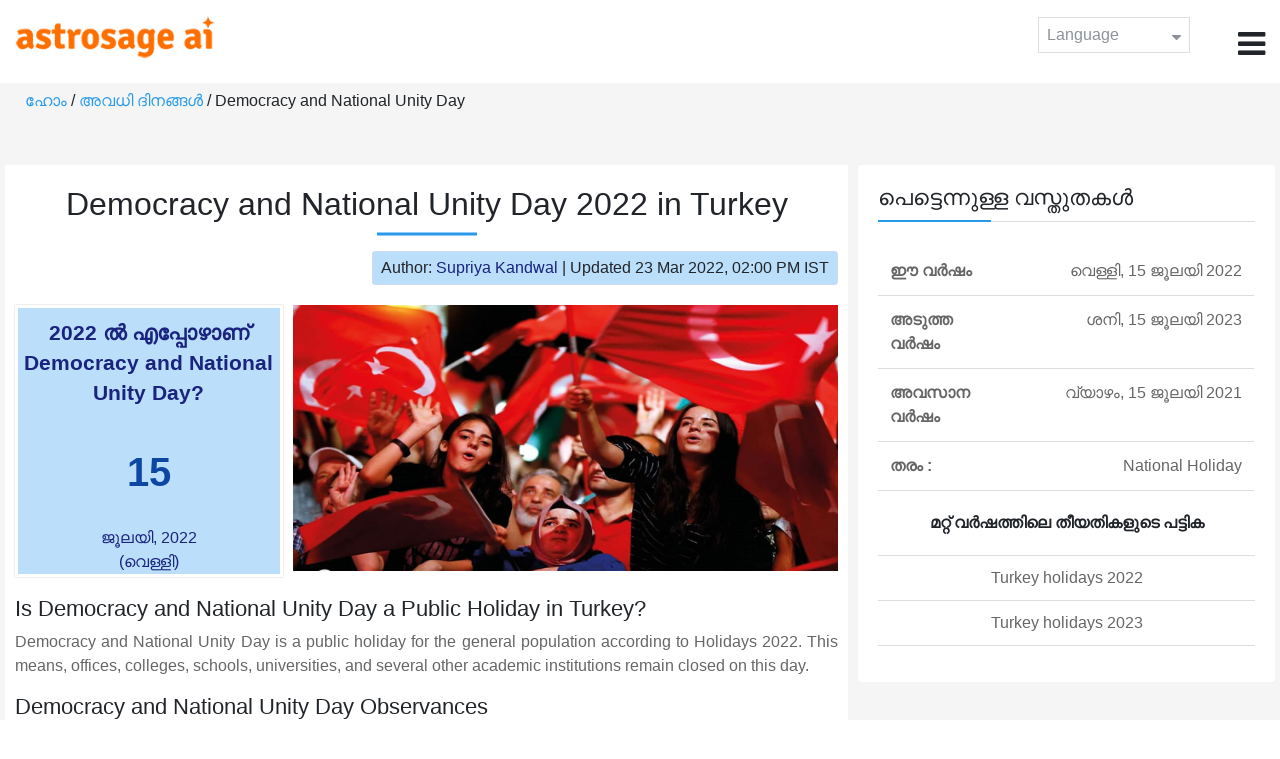

--- FILE ---
content_type: text/html;charset=UTF-8
request_url: https://time.astrosage.com/holidays/turkey/democracy-and-national-unity-day?year=2022&language=ml
body_size: 4195
content:

<!DOCTYPE html>



<html>
<head>
	
    <meta charset="utf-8">
	<meta name="viewport" content="width=device-width, initial-scale=1">
	<link rel="amphtml" href="https://time.astrosage.com/holidays/turkey/democracy-and-national-unity-day?year=2022&view=amp&language=ml"/>
	<link rel="canonical" href="https://time.astrosage.com/holidays/turkey/democracy-and-national-unity-day?year=2022&language=ml" />
	<title>Democracy and National Unity Day 2022 in Turkey</title>
	<meta name="description" content="Get the dates for Democracy and National Unity Day starts in Turkey of the year 2022 and other years here at Time.AstroSage.com." />
	<meta name="keywords" content="Democracy and National Unity Day 2022, Democracy and National Unity Day date 2022, Democracy and National Unity Day,  Democracy and National Unity Day celebrations, Democracy and National Unity Day festival, Democracy and National Unity Day festival 2022,  Democracy and National Unity Day in Turkey, Democracy and National Unity Day holiday, observances, holidays, public holiday, public holiday 2022" />
	<script type="application/ld+json">
    {
    "@context":"https://schema.org",
    "@type":"NewsArticle",
    "mainEntityOfPage":{"@type":"WebPage",
    "@id":"https://time.astrosage.com/holidays/turkey/democracy-and-national-unity-day?date=2022&language=ml"},
    "url":"https://time.astrosage.com/holidays/turkey/democracy-and-national-unity-day?date=2022&language=ml",
    "headline":"Democracy and National Unity Day 2022 in Turkey",
    "datePublished":"2020-07-07T10:17:22+05:30",
    "dateModified":"2022-03-23T14:00:07+05:30",
    "publisher":{"@type":"Organization",
    "@id":"https://www.astrosage.com",
    "name":"AstroSage",
    "logo":{"@type":"ImageObject",
    "url":"https://www.astrosage.com/images/logo-lg.png",
    "width":200,"height":60}},
    "image":{"@type":"ImageObject",
    "url":"https://time.astrosage.com/images/festival/turkey/democracy-and-national-unity-day.jpg",
    "width":1280,"height":720},
    "articleSection":"Democracy and National Unity Day 2022 in Turkey",
    "description":"Get the dates for Democracy and National Unity Day starts in Turkey of the year 2022 and other years here at Time.AstroSage.com.",
    "author":{"@type":"Person",
    "name":"Supriya Kandwal",
    "url":"https://horoscope.astrosage.com/author/supriya/",
    "image":{"@type":"ImageObject",
    "url":"https://horoscope.astrosage.com/wp-content/uploads/2021/05/supriya.jpg",
    "height":200,"width":200}
    }
    }
	</script>

	<link rel="icon" href="/favicon.ico?v=2" type="image/x-icon" />
<link rel="stylesheet" href="/css/bootstrap.min.css">
<link rel="stylesheet" href="https://cdnjs.cloudflare.com/ajax/libs/font-awesome/4.7.0/css/font-awesome.min.css">
<link type="text/css" rel="stylesheet" href="/css/jquery.autocomplete.css" />
<link rel="stylesheet" href="/css/clock.css">
<link rel="stylesheet" href="/css/app.css">
<link rel="stylesheet" href="/css/style.css">

<script type='text/javascript'	src='/js/jquery.min.js'></script>
	
	
	
	
    
</head>
<body>
	
	


<header class="header">  
	<div class="container-fluid">
            <div class="row">
            <div class="col-md-3 col-sm-2 col-3"> 
                  <div class="logo">
                  <a href="https://www.astrosage.com">
                     <img src="https://www.astrosage.com/images/logo-lg.png" alt="logo" />
                     </a>
                  </div>
               </div>
               <div class="col-md-9 col-sm-10 col-9"> 
               <div class="serch-test">
               
                  </div>
               <div class="lang-dwn">
                <div class="langset"><span class="p-r">Language <i class="fa fa-caret-down" aria-hidden="true"></i></span></div>
                <ul class="langdrp">
                 
                 
                 
                 
                 
                 
                 
                 
                 
                 
                 
                 
                    <li> <a href="/holidays/turkey/democracy-and-national-unity-day?year=2022&language=en" title="English">English</a></li>
                  	<li> <a href="/holidays/turkey/democracy-and-national-unity-day?year=2022&language=hi" title="हिंदी">हिंदी</a></li>
                  	<li> <a href="/holidays/turkey/democracy-and-national-unity-day?year=2022&language=ta" title="Tamil">தமிழ்</a></li>
                  	<li> <a href="/holidays/turkey/democracy-and-national-unity-day?year=2022&language=te" title="Telugu">తెలుగు</a></li>
                  	<li> <a href="/holidays/turkey/democracy-and-national-unity-day?year=2022&language=ka" title="Kannada">ಕನ್ನಡ</a></li>
                  	<li> <a href="/holidays/turkey/democracy-and-national-unity-day?year=2022&language=ml" title="Malayalam">മലയാളം</a></li>
                  	<li> <a href="/holidays/turkey/democracy-and-national-unity-day?year=2022&language=gu" title="Gujarati">ગુજરાતી</a></li>
                  	<li> <a href="/holidays/turkey/democracy-and-national-unity-day?year=2022&language=mr" title="Marathi">मराठी</a></li>
                  	<li> <a href="/holidays/turkey/democracy-and-national-unity-day?year=2022&language=bn" title="Bengali">বাংলা</a></li>
                </ul>
                </div>
               <div class="menu-bar">
                  <div class="menu-icon"><i class="fa fa-bars" aria-hidden="true"></i></div>
                  <div class="menu-nav"> 
                  <ul> 
                  <div class="close-icon"> <i class="fa fa-times" aria-hidden="true"></i> </div>
                  <div class="fdg"> 
	                  <li> <a href="/?language=ml"> ഹോം  </a></li>
					  <li> <a href="https://www.astrosage.com/2026/horoscope-2026.asp">Horoscope 2026</a></li>
                  	  <li> <a href="https://www.astrosage.com/2026/rashifal-2026.asp">Rashifal 2026</a></li>
	                  <li> <a href="/holidays?language=ml">അവധി  ദിനങ്ങൾ </a></li>
	                  <li> <a href="/calendar?language=ml">കലണ്ടർ</a></li>
	                  <li> <a href="/calendar/monthly?language=ml">പ്രതിമാസ കലണ്ടർ</a></li>
                  </div>
                  <div class="fdg">
                  	<li> <a href="https://www.astrosage.com">AstroSage</a></li>
                  	<li> <a href="https://varta.astrosage.com/talk-to-astrologers">Talk to Astrologer</a></li>                 
                  	<li> <a href="https://panchang.astrosage.com/calendars/indiancalendar?date=2026&language=en">Calendar 2026</a></li>
                  </div>
                  </ul>
                  </div>
                  </div>
               </div>
               
            </div>
         </div>
</header>
  <script>
$(document).ready(function(){
  $(".langset").click(function(){
    $(".langdrp").slideToggle();
  });
});
</script>           
               
   
   <div class="main"> 
	   <div class="container-fluid">
	     <ul class="breadcrum-time"> 
	         <a href="/?language=ml">ഹോം </a> / 
	         <a href="/holidays?year=2022&language=ml">അവധി  ദിനങ്ങൾ </a> / 
	         Democracy and National Unity Day
	     </ul>
	   </div>
	    
	    <section class="blogs-section">
	        <div class="container-fluid">
	            <div class="row">
	                <div class="col-sm-8 chk-pad">
	                    <div class="blog-section">
	                       <div class="head-content text-center ch-mn">
	                            <h1> Democracy and National Unity Day 2022 in Turkey </h1>
	                        </div>
	                        
	                        <div class="row">
								<div class="col-md-12">
									<div class="author-date text-right">
										<span>Author: <a href="https://horoscope.astrosage.com/supriya-kandwal-2/">
										Supriya Kandwal</a></span> | <span>Updated 23 Mar 2022, 02:00 PM IST</span>
									</div>
								</div>
							</div>
	                        
	                        <div class="head-content">
	                            <!-- Page Intro -->
	                               	
	                            <!-- Page Intro END -->
	                        </div>
	                        
	                        <div class="blog-head row equalHeightWrapper">
	                        	<!-- date box -->
	                        	
	
		<div class="col-md-4 pd-right">
	
	


	<div class="text-center blog-date equalHeightDiv">
   		<h2 class="as-fst-title-h1">
   			
   				2022 ൽ എപ്പോഴാണ് Democracy and National Unity Day?
   			
   		</h2>
     	<h2 class="as-fst-title-h2">15</h2>
     	<h3 class="as-fst-title-h3">ജൂലയി, 2022</h3>
     	<h3 class="as-fst-title-h3">(വെള്ളി)</h3>
    </div>
</div>

	                        	<!-- date box End-->
	                        	
	                        	<!-- image box -->
	                        	
	<div class="col-md-8 pd-left">
	   <div class="blog-img equalHeightDiv">
	       <img src="/images/festival/turkey/democracy-and-national-unity-day.jpg" alt="Democracy and National Unity Day" class="img-fluid" />
	   </div>
	</div>

	                        	<!-- image box End-->
	                        </div>
	                        
	                       	<div class="blog-body">
	                  			<div class="blog-content">
	                          		<!-- Page Content -->
	                               	<h2>Is Democracy and National Unity Day a Public Holiday in Turkey?</h2><p>Democracy and National Unity Day is a public holiday for the general population according to Holidays 2022.  This means, offices, colleges, schools, universities, and several other academic institutions remain closed on this day.<p>
	                            	<!-- Page Content END -->
	                               
	                               <!-- year table box -->
	                               <h2>Democracy and National Unity Day Observances</h2>
								   
<div class="table-responsive table-blog">
<table class="table table-bordered">
    <thead>
        <tr>
            <th>
                വർഷങ്ങൾ 
            </th>
            <th>
                ആഴ്ച  ദിവസം 
            </th>
            <th>
                ദിവസം 
            </th>
            <th>പേര് </th>
            <th>അവധി തരം </th>
        </tr>
    </thead>
    <tbody>
    	
	         <tr>
	             <td><b>2019</b></td>
	             <td>തിങ്ക</td>
	             <td>15 ജൂലയി</td>
	             <td>Democracy and National Unity Day</td>
	             <td>ദേശീയ അവധി ദിനം </td>
	         </tr>
         
	         <tr>
	             <td><b>2020</b></td>
	             <td>ബുധ</td>
	             <td>15 ജൂലയി</td>
	             <td>Democracy and National Unity Day</td>
	             <td>ദേശീയ അവധി ദിനം </td>
	         </tr>
         
	         <tr>
	             <td><b>2021</b></td>
	             <td>വ്യാഴം</td>
	             <td>15 ജൂലയി</td>
	             <td>Democracy and National Unity Day</td>
	             <td>ദേശീയ അവധി ദിനം </td>
	         </tr>
         
	         <tr>
	             <td><b>2022</b></td>
	             <td>വെള്ളി</td>
	             <td>15 ജൂലയി</td>
	             <td>Democracy and National Unity Day</td>
	             <td>ദേശീയ അവധി ദിനം </td>
	         </tr>
         
	         <tr>
	             <td><b>2023</b></td>
	             <td>ശനി</td>
	             <td>15 ജൂലയി</td>
	             <td>Democracy and National Unity Day</td>
	             <td>ദേശീയ അവധി ദിനം </td>
	         </tr>
         
	         <tr>
	             <td><b>2024</b></td>
	             <td>തിങ്ക</td>
	             <td>15 ജൂലയി</td>
	             <td>Democracy and National Unity Day</td>
	             <td>ദേശീയ അവധി ദിനം </td>
	         </tr>
         
	         <tr>
	             <td><b>2025</b></td>
	             <td>ചൊവ്വ</td>
	             <td>15 ജൂലയി</td>
	             <td>Democracy and National Unity Day</td>
	             <td>ദേശീയ അവധി ദിനം </td>
	         </tr>
           
        </tbody>
    </table>
</div>
									<!-- year table box End -->
									
	                               <!-- FAQ -->
	                               	
	                            	<!-- FAQ END -->
	                               
		                             <!-- Page Bottom -->  
		                              	We hope you have liked this article on Democracy and National Unity Day 2022 in Turkey. Thank you for being an important part of AstroSage.
		                              <!-- Page Bottom End-->
	                            </div>
	                       </div>
                       </div>
                	</div>
	                
	                <!-- Right side Boxes -->
	                <div class="col-sm-4 chk-pad-l">
	                	<!-- quick facts box -->
	                    
<div class="blog-right-section">
     <h2> പെട്ടെന്നുള്ള വസ്തുതകൾ</h2> 
     <table class="table">
         <tbody>
             <tr>
                 <th width="30%">ഈ വർഷം </th>
                 <td width="70%">വെള്ളി, 15 ജൂലയി 2022</td>
             </tr>
             
             
	             <tr>
	                 <th width="30%">അടുത്ത  വർഷം </th>
	                 <td width="70%">ശനി, 15 ജൂലയി 2023</td>
	             </tr>
             
             
	             <tr>
	                 <th width="30%">അവസാന  വർഷം </th>
	                 <td width="70%">വ്യാഴം, 15 ജൂലയി 2021</td>
	             </tr>
             
             <tr>
                 <th width="30%"> തരം :</th>
                 <td width="70%">National Holiday</td>
             </tr>
         </tbody>
     </table>
     
     <ul class="quicklinks text-center">
    	<b>മറ്റ് വർഷത്തിലെ തീയതികളുടെ പട്ടിക</b>
         <li>
              <a></a>
         </li>
         <li>
         	<a href="/holidays/turkey?year=2022&language=ml"> Turkey holidays 2022</a>
          </li>
          <li>
              <a href="/holidays/turkey?year=2023&language=ml"> Turkey holidays 2023</a>
          </li>
     </ul>
 </div>
	                    
	                    <!-- other name section-->
	                    

						<!-- other name section end-->
						
	                    <!-- month list of festivals for selected country box -->
	                    
	                    
	                    <!-- related festivals box -->
	                    
	                </div>
	                <!-- Right side Boxes End-->
	                
	          	</div>
	        </div>
	    </section>
  	</div>
  
    
<footer class="footer bg-white">
	<div class="container-fluid">
		<div class="row">
			<div class="col-sm-12 text-center">
				<a href="https://www.astrosage.com/about-us.asp">ഞങ്ങളെ പറ്റി</a>	 | 	
				<a href="https://www.astrosage.com/contactUs.asp">ഞങ്ങളെ സമീപിക്കുക</a>	| 	
				<a href="https://www.astrosage.com/terms-conditions.asp">വ്യവസ്ഥകളും നിബന്ധനകളും </a> | 			
				<a href="https://www.astrosage.com/privacy-policy.asp">സ്വകാര്യത നയം</a> 
			</div>
		</div>
		<div class="row margin-t">
		<div class="col-sm-12 text-center">
			All copyrights reserved © <script>document.write(new Date().getFullYear());</script> AstroSage.com
		</div>
		
	</div>
	</div>
</footer>
    <script type='text/javascript' src='/js/bootstrap.min.js'></script>
<script type='text/javascript' src='/js/jquery.autocomplete.js'></script>
<script type='text/javascript' src='/js/custom.js'></script>
<script type='text/javascript' src='/js/timemaster.js'></script>
<!-- Google tag (gtag.js) -->
<!-- Google tag (gtag.js) -->
<script async src="https://www.googletagmanager.com/gtag/js?id=G-85F0YCQCT4"></script>
<script>
  window.dataLayer = window.dataLayer || [];
  function gtag(){dataLayer.push(arguments);}
  gtag('js', new Date());

  gtag('config', 'G-85F0YCQCT4');
</script>
<!-- Google tag (2 gtag.js) -->
<script async src="https://www.googletagmanager.com/gtag/js?id=UA-245702-1"></script>
<script>
    window.dataLayer = window.dataLayer || [];
    function gtag() { dataLayer.push(arguments); }
    gtag('js', new Date());

    gtag('config', 'UA-245702-1');
</script>
    
    <script>
        // script for box-equal-height
        $(document).ready(function () {
            var maxHeight = 0;
            var _equalHeight = function (eq) {
                $(eq).each(function () {
                    $(this).find('.equalHeightDiv').each(function () {
                        if ($(this).height() > maxHeight) {
                            maxHeight = $(this).height();
                        }
                    });
                    $(this).find('.equalHeightDiv').height(maxHeight);
                });
            }
            _equalHeight('.equalHeightWrapper');
        });
    </script>
<script defer src="https://static.cloudflareinsights.com/beacon.min.js/vcd15cbe7772f49c399c6a5babf22c1241717689176015" integrity="sha512-ZpsOmlRQV6y907TI0dKBHq9Md29nnaEIPlkf84rnaERnq6zvWvPUqr2ft8M1aS28oN72PdrCzSjY4U6VaAw1EQ==" data-cf-beacon='{"version":"2024.11.0","token":"11b52c72f99c40a6888c6faf52ab6e6a","r":1,"server_timing":{"name":{"cfCacheStatus":true,"cfEdge":true,"cfExtPri":true,"cfL4":true,"cfOrigin":true,"cfSpeedBrain":true},"location_startswith":null}}' crossorigin="anonymous"></script>
</body>
</html>